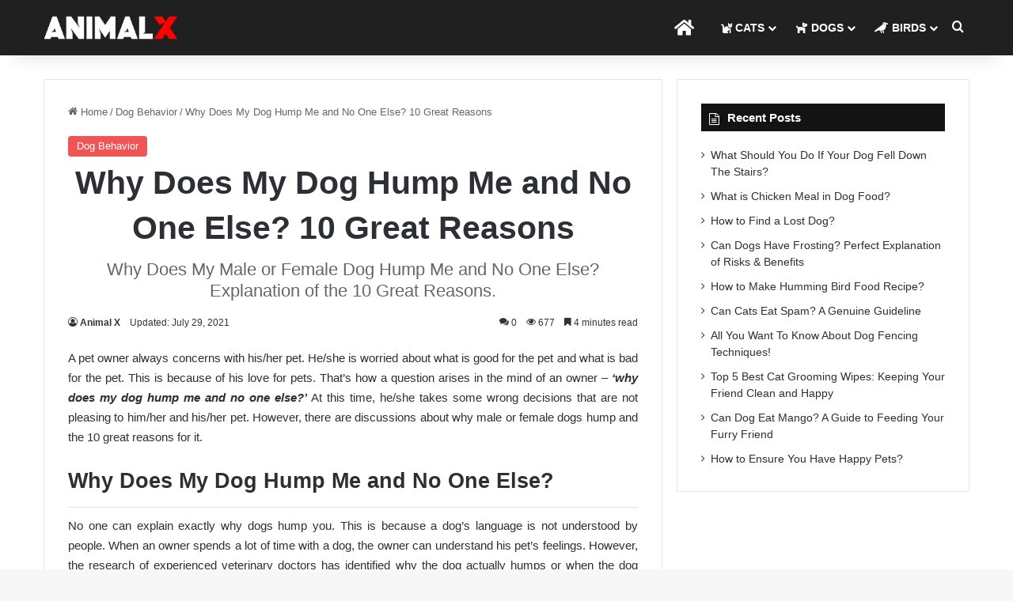

--- FILE ---
content_type: text/html; charset=utf-8
request_url: https://www.google.com/recaptcha/api2/aframe
body_size: 268
content:
<!DOCTYPE HTML><html><head><meta http-equiv="content-type" content="text/html; charset=UTF-8"></head><body><script nonce="Xjh8dTKwpBH6AgeXxdGjPw">/** Anti-fraud and anti-abuse applications only. See google.com/recaptcha */ try{var clients={'sodar':'https://pagead2.googlesyndication.com/pagead/sodar?'};window.addEventListener("message",function(a){try{if(a.source===window.parent){var b=JSON.parse(a.data);var c=clients[b['id']];if(c){var d=document.createElement('img');d.src=c+b['params']+'&rc='+(localStorage.getItem("rc::a")?sessionStorage.getItem("rc::b"):"");window.document.body.appendChild(d);sessionStorage.setItem("rc::e",parseInt(sessionStorage.getItem("rc::e")||0)+1);localStorage.setItem("rc::h",'1762360781168');}}}catch(b){}});window.parent.postMessage("_grecaptcha_ready", "*");}catch(b){}</script></body></html>

--- FILE ---
content_type: text/css
request_url: https://animalx.org/wp-content/themes/jannah-child/style.css
body_size: 74
content:
/*
 Theme Name:   Jannah Child
 Theme URI:    https://animalx.org/
 Description:  Child theme for the Jannah WordPress theme
 Author:       Your Name
 Author URI:   https://animalx.org/
 Template:     jannah
 Version:      1.0.0
*/

@font-face {
	font-family: 'tielabs-fonticon';
	src: url('https://animalx.org/wp-content/themes/jannah/assets/fonts/tielabs-fonticon/tielabs-fonticon.woff2?ciufdj1') format('woff2');
	font-weight: normal;
	font-style: normal;
	font-display: swap !important;
}